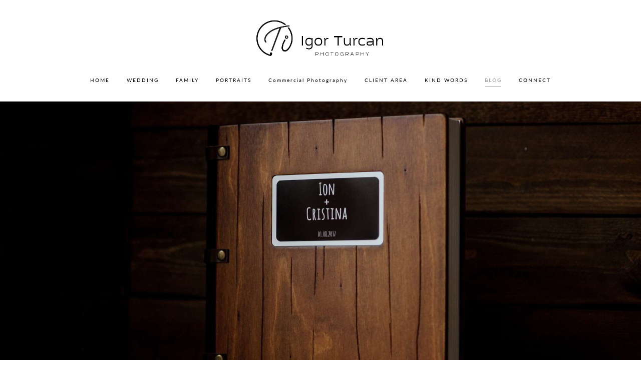

--- FILE ---
content_type: text/html; charset=UTF-8
request_url: https://igorturcan.com/blog/tag/Wedding
body_size: 12850
content:
<!-- Vigbo-cms //static-cdn4-2.vigbo.tech/u18765/39524/ oscar2 -->
<!DOCTYPE html>
<html lang="en">
<head>
    <script>var _createCookie=function(e,o,t){var i,n="";t&&((i=new Date).setTime(i.getTime()+864e5*t),n="; expires="+i.toGMTString()),document.cookie=e+"="+o+n+"; path=/"};function getCookie(e){e=document.cookie.match(new RegExp("(?:^|; )"+e.replace(/([\.$?*|{}\(\)\[\]\\\/\+^])/g,"\\$1")+"=([^;]*)"));return e?decodeURIComponent(e[1]):void 0}"bot"==getCookie("_gphw_mode")&&_createCookie("_gphw_mode","humen",0);</script>
    <meta charset="utf-8">
<title>BLOG – Igor Turcan Photography - Wedding</title>
<meta name="keywords" content="Fotograf, Fotografii, Photography, best wedding photos, natural wedding photos." />
<meta name="description" content="" />
<meta property="og:title" content="BLOG – Igor Turcan Photography" />
<meta property="og:url" content="https://igorturcan.com/blog" />
<meta property="og:type" content="website" />
<meta property="og:image" content="https://static-cdn4-2.vigbo.tech/u18765/39524/blog/3158681/slider/1000-5bbe5ec618e28acfcc0d5943abbfe761.JPG" />
<meta property="og:image" content="https://static-cdn4-2.vigbo.tech/u18765/39524/blog/3158681/3778769/preview/1000--b010e72977fd6ea15e365a6870343c35.jpg" />
<meta property="og:image" content="https://static-cdn4-2.vigbo.tech/u18765/39524/logo/u-81b9443ee41ce8bd201c4943ce91880c.png" />

<meta name="viewport" content="width=device-width, initial-scale=1">


	<link rel="shortcut icon" href="//static-cdn4-2.vigbo.tech/u18765/39524/favicon.ico" type="image/x-icon" />

<!-- Blog RSS -->
<link rel="alternate" type="application/rss+xml" href="https://igorturcan.com/blog/feed" />

<!-- Preset CSS -->
    <script>window.use_preset = false;</script>

<script>
    window.cdn_paths = {};
    window.cdn_paths.modules = '//cdn06-2.vigbo.tech/cms/kevin2/site/' + 'dev/scripts/site/';
    window.cdn_paths.site_scripts = '//cdn06-2.vigbo.tech/cms/kevin2/site/' + 'dev/scripts/';
</script>
    <link href="https://fonts.googleapis.com/css?family=Abel|Alegreya:400,400i,700,700i,800,800i,900,900i|Alex+Brush|Amatic+SC:400,700|Andika|Anonymous+Pro:400i,700i|Anton|Arimo:400,400i,700,700i|Arsenal:400,400i,700,700i|Asap:400,400i,500,500i,600,600i,700,700i|Bad+Script|Baumans|Bitter:100,100i,200,200i,300,300i,400i,500,500i,600,600i,700i,800,800i,900,900i|Brygada+1918:400,700,400i,700i|Cactus+Classical+Serif|Carlito:400,700,400i,700i|Chocolate+Classical+Sans|Comfortaa:300,400,500,600,700|Commissioner:100,200,300,400,500,600,700,800,900|Cormorant:300i,400i,500,500i,600,600i,700i|Cormorant+Garamond:300i,400i,500,500i,600,600i,700i|Cormorant+Infant:300i,400i,500,500i,600,600i,700i|Cousine:400,400i,700,700i|Crafty+Girls|Cuprum:400,400i,700,700i|Days+One|Dela+Gothic+One|Delius+Unicase:400,700|Didact+Gothic|Dosis|EB+Garamond:400i,500,500i,600,600i,700i,800,800i|Euphoria+Script|Exo|Exo+2:100,100i,200,200i,300i,400i,500,500i,600,600i,700i,800,800i,900,900i|Federo|Fira+Code:300,500,600|Fira+Sans:100,100i,200,200i,300i,400i,500,500i,600,600i,700i,800,800i,900,900i|Fira+Sans+Condensed:100,100i,200,200i,300i,400i,500,500i,600,600i,700i,800,800i,900,900i|Forum|Gentium+Book+Plus:400,700,400i,700i|Gentium+Plus:400,700,400i,700i|Geologica:100,200,300,400,500,600,700,800,900|Glegoo:400,700|Golos+Text:400,500,600,700,800,900|Gudea:400,400i,700|Handlee|IBM+Plex+Mono:100,100i,200,200i,300i,400i,500,500i,600,600i,700i|IBM+Plex+Sans:100,100i,200,200i,300i,400i,500,500i,600,600i,700i|IBM+Plex+Serif:100,100i,200,200i,300,300i,400,400i,500,500i,600,600i,700,700i|Inter:100,200,300,400,500,600,700,800,900|Inter+Tight:100,200,300,400,500,600,700,800,900,100i,200i,300i,400i,500i,600i,700i,800i,900i|Istok+Web:400,400i,700,700i|JetBrains+Mono:100,100i,200,200i,300,300i,400,400i,500,500i,600,600i,700,700i,800,800i|Jost:100,100i,200,200i,300,300i,400,400i,500,500i,600,600i,700,700i,800,800i,900,900i|Jura:400,300,500,600,700|Kelly+Slab|Kranky|Krona+One|Leckerli+One|Ledger|Liter|Lobster|Lora:400,400i,700,700i,500,500i,600,600i|Lunasima:400,700|Manrope:200,300,400,500,600,700,800|Marck+Script|Marko+One|Marmelad|Merienda+One|Merriweather:300i,400i,700i,900,900i|Moderustic:300,400,500,600,700,800|Montserrat:300i,400i,500,500i,600,600i,700i,800,800i,900,900i|Montserrat+Alternates:100,100i,200,200i,300,300i,400,400i,500,500i,600,600i,700,700i,800,800i,900,900i|Mulish:200,300,400,500,600,700,800,900,200i,300i,400i,500i,600i,700i,800i,900i|Neucha|Noticia+Text:400,400i,700,700i|Noto+Sans:400,400i,700,700i|Noto+Sans+Mono:100,200,300,400,500,600,700,800,900|Noto+Serif:400,400i,700,700i|Noto+Serif+Display:100,200,300,400,500,600,700,800,900,100i,200i,300i,400i,500i,600i,700i,800i,900i|Nova+Flat|Nova+Oval|Nova+Round|Nova+Slim|Nunito:400,200,200i,300,300i,400i,600,600i,700,700i,800,800i,900,900i|Old+Standard+TT:400i|Open+Sans:300i,400i,600,600i,700i,800,800i|Open+Sans+Condensed:300,300i,700|Oranienbaum|Original+Surfer|Oswald:200,500,600|Oxygen:300|Pacifico|Philosopher:400,400i,700,700i|Piazzolla:100,200,300,400,500,600,700,800,900,100i,200i,300i,400i,500i,600i,700i,800i,900i|Play:400,700|Playfair+Display:400,700,400i,500,500i,600,600i,700i,800,800i,900,900i|Playfair+Display+SC|Poiret+One|Press+Start+2P|Prosto+One|PT+Mono|PT+Sans:400i,700i|PT+Sans+Caption:400,700|PT+Sans+Narrow:400,700|PT+Serif:400i,700i|PT+Serif+Caption:400,400i|Quicksand|Raleway:100,100i,300i,400i,500,500i,600,600i,700i,800,800i,900,900i|Roboto:100,100i,300i,400i,500,500i,700i,900,900i|Roboto+Condensed:300i,400i,700i|Roboto+Mono:100,100i,200,200i,300,300i,400,400i,500,500i,600,600i,700,700i|Roboto+Slab:100,200,500,600,800,900|Rochester|Rokkitt:400,100,300,500,600,700,800,900|Rubik:300i,400i,500,500i,600,600i,700i,800,800i,900,900i|Ruslan+Display|Russo+One|Salsa|Satisfy|Scada:400,400i,700,700i|Snippet|Sofia|Source+Code+Pro:200,300,400,500,600,700,900|Source+Sans+Pro:200,300,400,600,700,900|Source+Serif+Pro:200,200i,300,300i,400,400i,600,600i,700,700i,900,900i|Spectral:200,200i,300,300i,400,400i,500,500i,600,600i,700,700i,800,800i|Stint+Ultra+Expanded|STIX+Two+Text:400,700,400i,700i|Syncopate|Tenor+Sans|Tinos:400,400i,700,700i|Trochut|Ubuntu:300i,400i,500,500i,700i|Ubuntu+Condensed|Ubuntu+Mono:400,400i,700,700i|Unbounded:200,300,400,500,600,700,800,900|Underdog|Unkempt:400,700|Voces|Wix+Madefor+Display:400,500,600,700,800|Wix+Madefor+Text:400,500,600,700,800,400i,500i,600i,700i,800i|Yeseva+One|Ysabeau:100,200,300,400,500,600,700,800,900,100i,200i,300i,400i,500i,600i,700i,800i,900i|Ysabeau+Infant:100,200,300,400,500,600,700,800,900,100i,200i,300i,400i,500i,600i,700i,800i,900i|Ysabeau+Office:100,200,300,400,500,600,700,800,900,100i,200i,300i,400i,500i,600i,700i,800i,900i|Ysabeau+SC:100,200,300,400,500,600,700,800,900|Zen+Old+Mincho&display=swap&subset=cyrillic" rel="stylesheet">
    <!-- Preconnect resource -->
    <link rel="preconnect" href="https://igorturcan.com/">
    <link rel="preconnect" href="//cdn06-2.vigbo.tech/cms/kevin2/site/">
    <link rel="preconnect" href="//shop-cdn06-2.vigbo.tech">

    <!-- Preload JS -->
    <link rel="preload" as="script" href="//cdn06-2.vigbo.tech/cms/kevin2/site/dev/scripts/vendor/jquery-3.3.1.min.js?ver=TMEOSz">
    <link rel="preload" as="script" href="//cdn06-2.vigbo.tech/cms/kevin2/site/prod/js/site.js?ver=TMEOSz">

    
    <!-- CORE CSS -->
    
    
    <!-- SITE CSS -->
    <link rel="preload" as="style" onload="this.onload=null;this.rel='stylesheet'" href="//cdn06-2.vigbo.tech/cms/kevin2/site/prod/css/build_cms_front.css?v=o4RpKw">
    <noscript>
        <link rel="stylesheet" type="text/css" href="//cdn06-2.vigbo.tech/cms/kevin2/site/prod/css/build_cms_front.css?v=o4RpKw">
    </noscript>

    
    
    <!-- LIFE CHANGED CSS -->
            <link rel="preload" as="style" onload="this.onload=null;this.rel='stylesheet'" href="https://igorturcan.com/css/custom.css?v=46.944">
        <noscript>
            <link rel="stylesheet" type="text/css" href="https://igorturcan.com/css/custom.css?v=46.944">
        </noscript>
    
    
                
    
    
    <!-- Facebook Pixel Code -->
<script>
  !function(f,b,e,v,n,t,s)
  {if(f.fbq)return;n=f.fbq=function(){n.callMethod?
  n.callMethod.apply(n,arguments):n.queue.push(arguments)};
  if(!f._fbq)f._fbq=n;n.push=n;n.loaded=!0;n.version='2.0';
  n.queue=[];t=b.createElement(e);t.async=!0;
  t.src=v;s=b.getElementsByTagName(e)[0];
  s.parentNode.insertBefore(t,s)}(window, document,'script',
  'https://connect.facebook.net/en_US/fbevents.js');
  fbq('init', '358014351433853');
  fbq('track', 'PageView');
</script>
<noscript><img height="1" width="1" style="display:none"
  src="https://www.facebook.com/tr?id=358014351433853&ev=PageView&noscript=1"
/></noscript>
<!-- End Facebook Pixel Code -->

<meta name="google-site-verification" content="FJEzNF6OFpR1nu4orS7YtbToAMSLiMXS7YHCDNpjwJY" />


<!-- Google Tag Manager -->
<script>(function(w,d,s,l,i){w[l]=w[l]||[];w[l].push({'gtm.start':
new Date().getTime(),event:'gtm.js'});var f=d.getElementsByTagName(s)[0],
j=d.createElement(s),dl=l!='dataLayer'?'&l='+l:'';j.async=true;j.src=
'https://www.googletagmanager.com/gtm.js?id='+i+dl;f.parentNode.insertBefore(j,f);
})(window,document,'script','dataLayer','GTM-NFN2ST8');</script>
<!-- End Google Tag Manager -->
    <style>
    .adaptive-desktop .custom__content--max-width,
    .adaptive-desktop .md-infoline__wrap {
        max-width: 1200px;
    }
</style>
    <script src="//cdn06-2.vigbo.tech/cms/kevin2/site/dev/scripts/vendor/jquery-3.3.1.min.js?ver=TMEOSz"></script>

    </head>


	



    <body data-template="oscar2" class="f__preset-box f__site f__2 loading locale_en oscar2 mod--search-disable mod--img-logo mod--header-static mod--menu-action-on-scroll mod--menu-effect-from-top mod--menu-align-content mod--infoline-cross-enable protect-images desktop mod--top-slider mod--slider-type-blog adaptive-desktop mod--horizontal-menu mod--infoline-disable bot-version js--loading-cascade mod--font-none-preset layout-logo-top--icons-left-n-right   " data-preview="">

            
    
        <div class="l-wrap js-wrap">

    <header class="l-header l-header-main js-header-main layout-logo-top--icons-left-n-right  ">
    <div class="l-header__wrapper custom__header-decorate-line custom__menu-bg-rgba mod--menubg-nochange custom__header-padding-y mod--show-menu-after-logo-load mod--effect-move-from-top">
        <div class="l-header__cont custom__content--max-width">
            <div class="l-header__row">
                <div class="l-header__col0 l-header__col l-header__mobile--box"><!-- mobile menu -->
                    <!-- basket icon for mobile -->
                                    </div>

                <div class="l-header__col1 l-header__col l-header__logo--box">
                    <div class="l-header__logo--cont">
                        <div class="l-header__row">
                            <div class="l-header__top-line--box">

                                <div class="l-header__col l-header__col-icon mod--left">
                                    <!-- only SEARCH icon -->
                                                                    </div>

                                <div class="l-header__col l-header__logo-col">
                                    <div id='logoWrap' class='logo__wrap' data-lt="" >
                                        
<div class="logo logo-image">
	<a href="https://igorturcan.com/">
		

			
			<img src="[data-uri]"
				 data-src="//static-cdn4-2.vigbo.tech/u18765/39524/logo/u-81b9443ee41ce8bd201c4943ce91880c.png?v=46.944"
				 alt="Igor Turcan Photography"
				 title="Igor Turcan Photography"
				 class="copy-protect mod--has-logo2x mod--has-logo1x "
				 						data-src2x="//static-cdn4-2.vigbo.tech/u18765/39524/logo/u-81b9443ee41ce8bd201c4943ce91880c@2x.png?v=46.944"
						data-width2x="500"
				 			/>
			</a>

</div>
                                    </div>
                                </div>

                                <div class="l-header__col l-header__col-icon mod--right">
                                    <!-- only BASKET icon -->
                                                                    </div>

                            </div>
                        </div>

                    </div>
                </div>

                <div class="l-header__col2 l-header__col l-header__menu--box">
                    <nav class='md-menu clearfix' data-menu-type="origin">
                        			<ul class="menu md-menu__main js--menu__main is--level1  mod--menu_underline		 mod--menu_left"><li  id="3566372" data-id="3566372" class="md-menu__li-l1 menu-item js--menu__li-l1 "><a class="md-menu__href-l1 is--link-level1 f__menu height1 " href="https://igorturcan.com/"  >HOME</a></li><li  id="3159935" data-id="3159935" class="md-menu__li-l1 menu-item js--menu__li-l1 "><a class="md-menu__href-l1 is--link-level1 f__menu height1 " href="https://igorturcan.com/wedding"  >WEDDING</a></li><li  id="3159941" data-id="3159941" class="md-menu__li-l1 menu-item js--menu__li-l1 "><a class="md-menu__href-l1 is--link-level1 f__menu height1 " href="https://igorturcan.com/family"  >FAMILY</a></li><li  id="3160916" data-id="3160916" class="md-menu__li-l1 menu-item js--menu__li-l1  with-sub"><a class="md-menu__href-l1 js--menu-mobile-sildetoggle is--link-level1 f__menu  height1 " href="https://igorturcan.com/woman-portraits"  >PORTRAITS</a><div class="md-menu__wrap-l2 js--menu-submenu" id="sub-3160916" data-parent-id="3160916"><ul class="mod--submenu-center js--menu-submenu__ul mod--custom-scrollbar__not-mac"><li class="md-menu__li-l2 "><a class="md-menu__href-l2 f__sub-menu" href="https://igorturcan.com/woman-portraits"  >Woman Portrait's</a></li></ul></div></li><li  id="5770226" data-id="5770226" class="md-menu__li-l1 menu-item js--menu__li-l1 "><a class="md-menu__href-l1 is--link-level1 f__menu height1 " href="https://igorturcan.com/commercial-photography"  >Commercial Photography</a></li><li  id="3516695" data-id="3516695" class="md-menu__li-l1 menu-item js--menu__li-l1 "><a class="md-menu__href-l1 is--link-level1 f__menu height1 " href="https://client.igorturcan.com" rel="ext noopener noreferrer" >CLIENT AREA</a></li><li  id="3939461" data-id="3939461" class="md-menu__li-l1 menu-item js--menu__li-l1 "><a class="md-menu__href-l1 is--link-level1 f__menu height1 " href="https://igorturcan.com/kind-wordsII"  >KIND WORDS</a></li><li  id="3158681" data-id="3158681" class="md-menu__li-l1 menu-item js--menu__li-l1  active"><a class="md-menu__href-l1 is--link-level1 f__menu height1 " href="https://igorturcan.com/blog"  >BLOG</a></li><li  id="3158687" data-id="3158687" class="md-menu__li-l1 menu-item js--menu__li-l1 "><a class="md-menu__href-l1 is--link-level1 f__menu height1 " href="https://igorturcan.com/connect"  >CONNECT</a></li></ul><div class="md-menu-mobile__socials social-icons"><div class="social-icons-wrapper"></div></div>                    </nav>
                </div>


                <div class="l-header__col3 l-header__col l-header__ham--box" data-count-pages="9">
    <div class="md-menu__hamburger js-mob-menu-open">
        <svg height="20px" xmlns="http://www.w3.org/2000/svg" viewBox="0 0 18 17.5"><line class="hamburger-svg-style" y1="1" x2="18" y2="1"/><line class="hamburger-svg-style" y1="7" x2="18" y2="7"/><line class="hamburger-svg-style" y1="13" x2="18" y2="13"/></svg>
    </div>
</div>
            </div>
        </div>
    </div>
</header>




        <!-- Mobile menu -->
        <!-- mobile menu -->
<div  data-menu-type="mobile" data-custom-scroll data-set-top="stay-in-window" class="custom__header-decorate-line mod--custom-scroll-hidden mod--custom-scroll-resize md-menu--mobile js--menu--mobile mod--set-top--stop-mobile">
    <div class="md-menu--mobile__cont js--menu-mobile__cont">
        
        			<ul class="menu md-menu__main js--menu__main is--level1  mod--menu_underline		 mod--menu_left"><li  id="3566372" data-id="3566372" class="md-menu__li-l1 menu-item js--menu__li-l1 "><a class="md-menu__href-l1 is--link-level1 f__menu height1 " href="https://igorturcan.com/"  >HOME</a></li><li  id="3159935" data-id="3159935" class="md-menu__li-l1 menu-item js--menu__li-l1 "><a class="md-menu__href-l1 is--link-level1 f__menu height1 " href="https://igorturcan.com/wedding"  >WEDDING</a></li><li  id="3159941" data-id="3159941" class="md-menu__li-l1 menu-item js--menu__li-l1 "><a class="md-menu__href-l1 is--link-level1 f__menu height1 " href="https://igorturcan.com/family"  >FAMILY</a></li><li  id="3160916" data-id="3160916" class="md-menu__li-l1 menu-item js--menu__li-l1  with-sub"><a class="md-menu__href-l1 js--menu-mobile-sildetoggle is--link-level1 f__menu  height1 " href="https://igorturcan.com/woman-portraits"  >PORTRAITS</a><div class="md-menu__wrap-l2 js--menu-submenu" id="sub-3160916" data-parent-id="3160916"><ul class="mod--submenu-center js--menu-submenu__ul mod--custom-scrollbar__not-mac"><li class="md-menu__li-l2 "><a class="md-menu__href-l2 f__sub-menu" href="https://igorturcan.com/woman-portraits"  >Woman Portrait's</a></li></ul></div></li><li  id="5770226" data-id="5770226" class="md-menu__li-l1 menu-item js--menu__li-l1 "><a class="md-menu__href-l1 is--link-level1 f__menu height1 " href="https://igorturcan.com/commercial-photography"  >Commercial Photography</a></li><li  id="3516695" data-id="3516695" class="md-menu__li-l1 menu-item js--menu__li-l1 "><a class="md-menu__href-l1 is--link-level1 f__menu height1 " href="https://client.igorturcan.com" rel="ext noopener noreferrer" >CLIENT AREA</a></li><li  id="3939461" data-id="3939461" class="md-menu__li-l1 menu-item js--menu__li-l1 "><a class="md-menu__href-l1 is--link-level1 f__menu height1 " href="https://igorturcan.com/kind-wordsII"  >KIND WORDS</a></li><li  id="3158681" data-id="3158681" class="md-menu__li-l1 menu-item js--menu__li-l1  active"><a class="md-menu__href-l1 is--link-level1 f__menu height1 " href="https://igorturcan.com/blog"  >BLOG</a></li><li  id="3158687" data-id="3158687" class="md-menu__li-l1 menu-item js--menu__li-l1 "><a class="md-menu__href-l1 is--link-level1 f__menu height1 " href="https://igorturcan.com/connect"  >CONNECT</a></li></ul><div class="md-menu-mobile__socials social-icons"><div class="social-icons-wrapper"></div></div>
        <span class="js-close-mobile-menu close-mobile-menu">
        <!--<svg width="20px" height="20px"  xmlns="http://www.w3.org/2000/svg" viewBox="0 0 14.39 17.5"><line class="close-menu-burger" x1="0.53" y1="2.04" x2="13.86" y2="15.37"/><line class="close-menu-burger" x1="0.53" y1="15.37" x2="13.86" y2="2.04"/></svg>-->
            <svg xmlns="http://www.w3.org/2000/svg" width="18" height="18" viewBox="0 0 18 18"><path class="close-menu-burger" fill="none" fill-rule="evenodd" stroke="#fff" stroke-linecap="round" stroke-linejoin="round" stroke-width="1.5" d="M9 9.5l8-8-8 8-8-8 8 8zm0 0l8 8-8-8-8 8 8-8z"/></svg>
        </span>
    </div>
</div>

        <!-- Blog Slider -->
                        
    <link rel="stylesheet" type="text/css" href="//cdn06-2.vigbo.tech/cms/kevin2/site/prod/css/blog-slider/build_blog-slider.css?ver=o4RpKw"/>
    <link rel="stylesheet" type="text/css" href="//cdn06-2.vigbo.tech/cms/kevin2/site/prod/css/blog-slider/build_blog-slider-1.css?ver=o4RpKw"/>
    <div class="blog-slider-wrapper">
     <div id='blog_sliderWrp' class="md-top-slider  with-bottom-padding">
        <style>
        #blog_sliderWrp:not(.bsl_mobile) .bsl_1 .bsl_bgOverlay,
    #blog_sliderWrp .bsl_1.bsl_mob_1 .bsl_bgOverlay {
        background-color: var(--DE-blog__blog-slider--bg-color);
    }
        .mod--font-none-preset #blog_sliderWrp .bsl_content h2 {
        font-family: var(--DE-blog__blog-slider--title-font);
         font-size: var(--DE-blog__blog-slider--title-size);     }

        .mod--font-none-preset #blog_sliderWrp .bsl_content p {
        font-family: var(--DE-blog__blog-slider--text-font) ;
        font-size: var(--DE-blog__blog-slider--text-size);
    }
    
    #blog_sliderWrp .bsl_control.bsl_dots a {
        background-color: var(--DE-blog__blog-slider--pagination-color);
    }
    #blog_sliderWrp .bsl_control.bsl_dots a:hover,
    #blog_sliderWrp .bsl_control.bsl_dots a.active {
        background-color: var(--DE-blog__blog-slider--pagination-color-hover);
    }
    
    </style>

<div id='bsl_container' class='bsl_1 text-center bsl_mob bsl_mob_' data-add-class='text-center' data-type='1' data-height='100' data-width='2600' data-autoslide='0' data-pause='2000' data-mode='fade'>

<div class='bsl_slide' data-path='//static-cdn4-2.vigbo.tech/u18765/39524/blog/3158681/slider/' data-file='5bbe5ec618e28acfcc0d5943abbfe761.JPG' data-sizes='{"500":{"w":"500","h":"273"},"1000":{"w":"1000","h":"546"},"2000":{"w":"2000","h":"1093"},"2560":{"w":"2560","h":"1398"}}'>
        <div class='bsl_bgOverlay'></div>
        <div class='spinnerWrap'><div class='spinner'></div></div>
</div>

<div class='bsl_slide with-link' data-path='//static-cdn4-2.vigbo.tech/u18765/39524/blog/3158681/slider/' data-file='1cff41d1dbece28eff0b160a58557eba.JPG' data-sizes='{"500":{"w":"500","h":"238"},"1000":{"w":"1000","h":"476"},"2000":{"w":"2000","h":"952"},"2560":{"w":"2560","h":"1219"}}'>
        <a href="/blog/tallinn" class="hide" ></a>
        <div class='bsl_bgOverlay'></div>
        <div class='spinnerWrap'><div class='spinner'></div></div>
</div>

<div class='bsl_slide with-link' data-path='//static-cdn4-2.vigbo.tech/u18765/39524/blog/3158681/slider/' data-file='bbcf37019bfdf8b6c25225ec29d8232e.JPG' data-sizes='{"300":{"w":"300","h":"156"},"500":{"w":"500","h":"261"},"1000":{"w":"1000","h":"521"},"1500":{"w":"1500","h":"782"},"2000":{"w":"2000","h":"1043"},"2560":{"w":"2560","h":"1335"}}'>
        <a href="/blog/londra" class="hide" ></a>
        <div class='bsl_bgOverlay'></div>
        <div class='spinnerWrap'><div class='spinner'></div></div>
</div>

<div class='bsl_slide with-link' data-path='//static-cdn4-2.vigbo.tech/u18765/39524/blog/3158681/slider/' data-file='763b1843292c6f3df0be19600db9ceb6.jpg' data-sizes='{"300":{"w":"300","h":"169"},"500":{"w":"500","h":"281"},"1000":{"w":"1000","h":"563"},"1500":{"w":"1500","h":"844"},"2000":{"w":"1800","h":"1013"},"2560":{"w":"1800","h":"1013"}}'>
        <a href="/blog/6-sfaturi" class="hide" ></a>
        <div class='bsl_bgOverlay'></div>
        <div class='spinnerWrap'><div class='spinner'></div></div>
</div>

<div class='bsl_slide with-link' data-path='//static-cdn4-2.vigbo.tech/u18765/39524/blog/3158681/slider/' data-file='8a6d4ac1923cf8356b27c64eb06bc154.JPG' data-sizes='{"300":{"w":"300","h":"139"},"500":{"w":"500","h":"232"},"1000":{"w":"1000","h":"464"},"1500":{"w":"1500","h":"696"},"2000":{"w":"2000","h":"928"},"2560":{"w":"2560","h":"1188"}}'>
        <a href="/blog/lacul-bicaz" class="hide" ></a>
        <div class='bsl_bgOverlay'></div>
        <div class='spinnerWrap'><div class='spinner'></div></div>
</div>
</div>
                <!--controls -->
        <div id='bsl_controls' class="_t1">
                        <!-- arrows -->
            <style>
            #bsl_controls a.bsl_arrow svg path {
            stroke: var(--DE-blog__blog-slider--arrow-color);
            fill: none;
        }
        .desktop #bsl_controls a.bsl_arrow:hover svg path {
            stroke: var(--DE-blog__blog-slider--arrow-color-hover);
            fill: none;
        }
    
    #blog_sliderWrp #bsl_spanner > span {
        background-color: rgba(255,255,255,0);
    }
</style>

<a href='#' class='bsl_control bsl_arrow bsl_prev ' data-dir='prev'>
<svg version="1.1" id="tg_prev_svg" xmlns="http://www.w3.org/2000/svg" xmlns:xlink="http://www.w3.org/1999/xlink" x="0px" y="0px" width="8px" height="13px" viewBox="0 0 8 13" enable-background="new 0 0 8 13" xml:space="preserve">
    <path  fill="none" d="M6.133,13L8,11.008L3.765,6.499L8,1.99L6.133,0L0,6.499L6.133,13L6.133,13z"></path>
</svg>
</a>

<a href='#' class='bsl_control bsl_arrow bsl_next ' data-dir='next'>
<svg version="1.1" id="tg_next_svg" xmlns="http://www.w3.org/2000/svg" xmlns:xlink="http://www.w3.org/1999/xlink" x="0px" y="0px" width="8px" height="13px" viewBox="0 0 8 13" enable-background="new 0 0 8 13" xml:space="preserve">
    <path d="M1.867,0L0,1.992l4.235,4.509L0,11.01L1.867,13L8,6.501L1.867,0L1.867,0z"></path>
</svg>
</a>
            <!-- enarrows  -->
                                        <!-- dots -->
                <div class='bsl_control bsl_dots '></div>
                <!-- enddots -->
                    <!-- end controls -->
        </div>
            </div>
</div>
        <script type='text/javascript'>
        var n = parseInt(100/100*window.innerHeight)+'px';
        document.getElementById('blog_sliderWrp').style.height = n;
        document.getElementById('bsl_container').style.height = n;
        if (document.getElementById('bsl_shaft'))
            document.getElementById('bsl_shaft').style.height = n;


    </script>
                
        <!-- CONTENT -->
        <div class="l-content l-content--main  desktop mod--blog-with-slider">
            <section id="blog" class="l-content--box blog blog-page mod--blog-main-page mod--blog-page-with-sidebar mod--blog-article-with-sidebar mod--blog-type-view-preview" data-structure="blog-dispatcher" data-blog-type="preview" data-blog-preview-layout="1">
    <div class=" container">
        <!-- Desktop/Mobile Blog -->
        
            
<style>
    .adaptive-desktop .mod--blog-main-page > .container {
        max-width: 900px;
    }
    .adaptive-desktop .blog-sidebar-box {
        width: 200px;
        min-width: 200px;
    }
</style>

<link rel="stylesheet" type="text/css" href='//cdn06-2.vigbo.tech/cms/kevin2/site/prod/css/feeds/build_feed-1.css?ver=o4RpKw'/>

<div class="blog-content sidebar-position-none   blog-layout-1 blog-type-preview"  data-backbone-view="blog-feed">
    

    <div class="blog-content-box mod--sidebar-none">
        <script>window.widgetPostMapScroll = true;</script>
         <div class="items">

        <script> var container = '#iso_grid'; var context = '.blog_grid_item', isClassic = false; </script>
<div id='iso_grid' class="feedWrap fluid-grid blog_grid js--fluid-grid-blog-view-1"
     data-wideswitch='768' data-isoswitch='768' data-midswitch='481' data-column-indent="139"
     data-columnmaxwidth="5" data-col="2" data-sepcolor='#7b7b7b'>
	    
        <div class='blog_grid_item js-grid__item' data-width="1680" data-height="1680">

            <div class="blog_grid_text js-grid__text">
                <div class="blog-item__arrow">
                    <svg xmlns="http://www.w3.org/2000/svg" width="9" height="16" viewBox="0 0 9 16"><path fill-rule="evenodd" d="M0,8L0.709,8.693h0L8.274,16l0.714-.693L1.425,8,8.988,0.688,8.274,0,0.71,7.309h0Z"/></svg>
                </div>
                                    <span class='bgi_date f__b_date-blog f__3'>
                        16/04/2018                    </span>
                
                <!-- Здесь был выбор пресета
                                -->

                <a href="https://igorturcan.com/blog/wedding-bouquet">
                    <h2 class="blog-grid__title f__h2 f__mt-0 f__mb-0 ">Wedding Bouquet</h2>
                </a>
            </div>
            <a style="opacity: 1" href='https://igorturcan.com/blog/wedding-bouquet'>
                <div class='bgi_imageWrap'>
                                            <img class="copy-protect" data-file='crop--35d5681338a6058cf831547586419146.jpg?v=2' data-path='//static-cdn4-2.vigbo.tech/u18765/39524/blog/3158681/2811239/preview/' data-sizes='{"500":{"w":"500","h":"500"},"1000":{"w":"1000","h":"1000"},"2000":{"w":"1680","h":"1680"}}'/>
                                    </div>
            </a>
            <div class="blog_grid_text js-grid__text">
                <div class="bgi_textWrap f__2">
                                    </div>
                <div class='bgi_fields readMore'><a class="f__3" href='https://igorturcan.com/blog/wedding-bouquet'>Read more</a></div>
                <div class='bgi_fields bgi_actions'>
                    <div class="bgi_actions__socials">
<span class="bgi_action_hold bgi_like_wrap">
	<a href="#" class="like unchecked de--main__text-default-color" data-id="2811239"
		data-state="unchecked">
		<svg xmlns="http://www.w3.org/2000/svg" width="18" height="16" viewBox="0 0 18 16">
			<g fill="none" fill-rule="evenodd" stroke-linecap="round" stroke-linejoin="round">
				<g stroke="currentColor" stroke-width="1.5">
					<g>
						<g>
							<path
								d="M8 14c-.228 0-.447-.081-.619-.229-.646-.555-1.27-1.078-1.819-1.539l-.003-.002c-1.612-1.351-3.004-2.518-3.972-3.667C.504 7.278 0 6.06 0 4.729 0 3.436.45 2.243 1.27 1.37 2.097.487 3.233 0 4.47 0c.923 0 1.77.287 2.514.853.375.286.716.636 1.016 1.044.3-.408.64-.758 1.016-1.044C9.761.287 10.606 0 11.53 0c1.236 0 2.373.487 3.2 1.37.82.873 1.27 2.066 1.27 3.36 0 1.33-.504 2.548-1.587 3.833-.968 1.15-2.36 2.316-3.972 3.667-.55.461-1.175.984-1.823 1.542-.17.147-.39.228-.618.228"
								transform="translate(-656 -1185) translate(657 1185) translate(0 1)" />
						</g>
					</g>
				</g>
			</g>
		</svg>
		<span class="like-counter de--main__font-family f__h4">
			4		</span>
	</a>
</span>
<span class='bgi_action_hold tt bgi_toolTip_wrap'>
    <div class='bgi_triggerTip de--main__text-default-color'>
        <svg xmlns="http://www.w3.org/2000/svg" width="13" height="15" viewBox="0 0 13 15">
            <g fill="none" fill-rule="evenodd">
                <g stroke="currentColor" stroke-width="1.5">
                    <g>
                        <g transform="translate(-622 -584) translate(539 581) translate(83 3)">
                            <path d="M4.001 6.562L9.018 3.426" />
                            <path d="M3.947 11.685L9.195 8.404" transform="matrix(1 0 0 -1 0 20.089)" />
                            <circle cx="2.5" cy="7.5" r="1.75" />
                            <circle cx="10.5" cy="2.5" r="1.75" />
                            <circle cx="10.5" cy="12.5" r="1.75" />
                        </g>
                    </g>
                </g>
            </g>
        </svg>
    </div>
    <div class='bgi_toolTip de--main__bg-color f__h4'>
                <a href="http://www.facebook.com/sharer/sharer.php?u=https%3A%2F%2Figorturcan.com%2Fblog%2Fwedding-bouquet&t=Wedding+Bouquet"
            class="de--main__text-default-color de--main__font-family" target="_blank" rel="noopener noreferrer">facebook</a>
                            </div>
</span>
</div>
                    <span class='bgi_tag f__b_tag f__3'><a href="/blog/tag/Wedding">Wedding&nbsp;</a></span>
                </div>
            </div>
        </div>
    
        <div class='blog_grid_item js-grid__item' data-width="1568" data-height="1046">

            <div class="blog_grid_text js-grid__text">
                <div class="blog-item__arrow">
                    <svg xmlns="http://www.w3.org/2000/svg" width="9" height="16" viewBox="0 0 9 16"><path fill-rule="evenodd" d="M0,8L0.709,8.693h0L8.274,16l0.714-.693L1.425,8,8.988,0.688,8.274,0,0.71,7.309h0Z"/></svg>
                </div>
                                    <span class='bgi_date f__b_date-blog f__3'>
                        25/01/2018                    </span>
                
                <!-- Здесь был выбор пресета
                                -->

                <a href="https://igorturcan.com/blog/Albums">
                    <h2 class="blog-grid__title f__h2 f__mt-0 f__mb-0 ">Albums</h2>
                </a>
            </div>
            <a style="opacity: 1" href='https://igorturcan.com/blog/Albums'>
                <div class='bgi_imageWrap'>
                                            <img class="copy-protect" data-file='crop--b3df1863b10741b0ec83b34913e83b80.JPG?v=4' data-path='//static-cdn4-2.vigbo.tech/u18765/39524/blog/3158681/2255462/preview/' data-sizes='{"500":{"w":"500","h":"334"},"1000":{"w":"1000","h":"667"},"2000":{"w":"1568","h":"1046"}}'/>
                                    </div>
            </a>
            <div class="blog_grid_text js-grid__text">
                <div class="bgi_textWrap f__2">
                                    </div>
                <div class='bgi_fields readMore'><a class="f__3" href='https://igorturcan.com/blog/Albums'>Read more</a></div>
                <div class='bgi_fields bgi_actions'>
                    <div class="bgi_actions__socials">
<span class="bgi_action_hold bgi_like_wrap">
	<a href="#" class="like unchecked de--main__text-default-color" data-id="2255462"
		data-state="unchecked">
		<svg xmlns="http://www.w3.org/2000/svg" width="18" height="16" viewBox="0 0 18 16">
			<g fill="none" fill-rule="evenodd" stroke-linecap="round" stroke-linejoin="round">
				<g stroke="currentColor" stroke-width="1.5">
					<g>
						<g>
							<path
								d="M8 14c-.228 0-.447-.081-.619-.229-.646-.555-1.27-1.078-1.819-1.539l-.003-.002c-1.612-1.351-3.004-2.518-3.972-3.667C.504 7.278 0 6.06 0 4.729 0 3.436.45 2.243 1.27 1.37 2.097.487 3.233 0 4.47 0c.923 0 1.77.287 2.514.853.375.286.716.636 1.016 1.044.3-.408.64-.758 1.016-1.044C9.761.287 10.606 0 11.53 0c1.236 0 2.373.487 3.2 1.37.82.873 1.27 2.066 1.27 3.36 0 1.33-.504 2.548-1.587 3.833-.968 1.15-2.36 2.316-3.972 3.667-.55.461-1.175.984-1.823 1.542-.17.147-.39.228-.618.228"
								transform="translate(-656 -1185) translate(657 1185) translate(0 1)" />
						</g>
					</g>
				</g>
			</g>
		</svg>
		<span class="like-counter de--main__font-family f__h4">
			3		</span>
	</a>
</span>
<span class='bgi_action_hold tt bgi_toolTip_wrap'>
    <div class='bgi_triggerTip de--main__text-default-color'>
        <svg xmlns="http://www.w3.org/2000/svg" width="13" height="15" viewBox="0 0 13 15">
            <g fill="none" fill-rule="evenodd">
                <g stroke="currentColor" stroke-width="1.5">
                    <g>
                        <g transform="translate(-622 -584) translate(539 581) translate(83 3)">
                            <path d="M4.001 6.562L9.018 3.426" />
                            <path d="M3.947 11.685L9.195 8.404" transform="matrix(1 0 0 -1 0 20.089)" />
                            <circle cx="2.5" cy="7.5" r="1.75" />
                            <circle cx="10.5" cy="2.5" r="1.75" />
                            <circle cx="10.5" cy="12.5" r="1.75" />
                        </g>
                    </g>
                </g>
            </g>
        </svg>
    </div>
    <div class='bgi_toolTip de--main__bg-color f__h4'>
                <a href="http://www.facebook.com/sharer/sharer.php?u=https%3A%2F%2Figorturcan.com%2Fblog%2FAlbums&t=Albums"
            class="de--main__text-default-color de--main__font-family" target="_blank" rel="noopener noreferrer">facebook</a>
                            </div>
</span>
</div>
                    <span class='bgi_tag f__b_tag f__3'><a href="/blog/tag/Wedding">Wedding&nbsp;</a></span>
                </div>
            </div>
        </div>
    
        <div class='blog_grid_item js-grid__item' data-width="1861" data-height="1862">

            <div class="blog_grid_text js-grid__text">
                <div class="blog-item__arrow">
                    <svg xmlns="http://www.w3.org/2000/svg" width="9" height="16" viewBox="0 0 9 16"><path fill-rule="evenodd" d="M0,8L0.709,8.693h0L8.274,16l0.714-.693L1.425,8,8.988,0.688,8.274,0,0.71,7.309h0Z"/></svg>
                </div>
                                    <span class='bgi_date f__b_date-blog f__3'>
                        23/03/2016                    </span>
                
                <!-- Здесь был выбор пресета
                                -->

                <a href="https://igorturcan.com/blog/6-sfaturi">
                    <h2 class="blog-grid__title f__h2 f__mt-0 f__mb-0 ">6 Sfaturi în relația Miri-Fotograf!</h2>
                </a>
            </div>
            <a style="opacity: 1" href='https://igorturcan.com/blog/6-sfaturi'>
                <div class='bgi_imageWrap'>
                                            <img class="copy-protect" data-file='crop--867630c7a16614cdf1c516e1777b1ba2.JPG?v=3' data-path='//static-cdn4-2.vigbo.tech/u18765/39524/blog/3158681/1338734/preview/' data-sizes='{"300":{"w":"300","h":"300"},"500":{"w":"500","h":"500"},"1000":{"w":"1000","h":"1001"},"1500":{"w":"1500","h":"1501"},"2000":{"w":"1861","h":"1862"}}'/>
                                    </div>
            </a>
            <div class="blog_grid_text js-grid__text">
                <div class="bgi_textWrap f__2">
                    Aici găsești 6 sfaturi &icirc;n relația miri-fotograf.                </div>
                <div class='bgi_fields readMore'><a class="f__3" href='https://igorturcan.com/blog/6-sfaturi'>Read more</a></div>
                <div class='bgi_fields bgi_actions'>
                    <div class="bgi_actions__socials">
<span class="bgi_action_hold bgi_like_wrap">
	<a href="#" class="like unchecked de--main__text-default-color" data-id="1338734"
		data-state="unchecked">
		<svg xmlns="http://www.w3.org/2000/svg" width="18" height="16" viewBox="0 0 18 16">
			<g fill="none" fill-rule="evenodd" stroke-linecap="round" stroke-linejoin="round">
				<g stroke="currentColor" stroke-width="1.5">
					<g>
						<g>
							<path
								d="M8 14c-.228 0-.447-.081-.619-.229-.646-.555-1.27-1.078-1.819-1.539l-.003-.002c-1.612-1.351-3.004-2.518-3.972-3.667C.504 7.278 0 6.06 0 4.729 0 3.436.45 2.243 1.27 1.37 2.097.487 3.233 0 4.47 0c.923 0 1.77.287 2.514.853.375.286.716.636 1.016 1.044.3-.408.64-.758 1.016-1.044C9.761.287 10.606 0 11.53 0c1.236 0 2.373.487 3.2 1.37.82.873 1.27 2.066 1.27 3.36 0 1.33-.504 2.548-1.587 3.833-.968 1.15-2.36 2.316-3.972 3.667-.55.461-1.175.984-1.823 1.542-.17.147-.39.228-.618.228"
								transform="translate(-656 -1185) translate(657 1185) translate(0 1)" />
						</g>
					</g>
				</g>
			</g>
		</svg>
		<span class="like-counter de--main__font-family f__h4">
			4		</span>
	</a>
</span>
<span class='bgi_action_hold tt bgi_toolTip_wrap'>
    <div class='bgi_triggerTip de--main__text-default-color'>
        <svg xmlns="http://www.w3.org/2000/svg" width="13" height="15" viewBox="0 0 13 15">
            <g fill="none" fill-rule="evenodd">
                <g stroke="currentColor" stroke-width="1.5">
                    <g>
                        <g transform="translate(-622 -584) translate(539 581) translate(83 3)">
                            <path d="M4.001 6.562L9.018 3.426" />
                            <path d="M3.947 11.685L9.195 8.404" transform="matrix(1 0 0 -1 0 20.089)" />
                            <circle cx="2.5" cy="7.5" r="1.75" />
                            <circle cx="10.5" cy="2.5" r="1.75" />
                            <circle cx="10.5" cy="12.5" r="1.75" />
                        </g>
                    </g>
                </g>
            </g>
        </svg>
    </div>
    <div class='bgi_toolTip de--main__bg-color f__h4'>
                <a href="http://www.facebook.com/sharer/sharer.php?u=https%3A%2F%2Figorturcan.com%2Fblog%2F6-sfaturi&t=6+Sfaturi+%C3%AEn+rela%C8%9Bia+Miri-Fotograf%21"
            class="de--main__text-default-color de--main__font-family" target="_blank" rel="noopener noreferrer">facebook</a>
                            </div>
</span>
</div>
                    <span class='bgi_tag f__b_tag f__3'><a href="/blog/tag/Wedding">Wedding&nbsp;</a></span>
                </div>
            </div>
        </div>
        <div id='liner'></div>
</div>




<script id="feed-options-1338734" type="text/json" class="feed-options">
{"moduleName":"feed_1","likeSelector":"a.like","sid":"3158681"}</script>


<div class='mobile-show'>
</div><div class='clearfix mobile-hide' id='blog-nav-position'></div>
<script>
var count = 1,
    href = "/blog/tag/Wedding/page/",
    page = 3, isArrow = true, scrollTop = 0;

var blog_frontend_default_layouts_default = 1;
</script>

</div>

    </div>
    <div id='ajax-loading'></div><div class='mobile-hide'>
</div>    <div class="clearfix"><!-- --></div>
</div>

<div class="blog-loading">
    <span class="spinner"></span>
</div>
<script type="text/json" id="blog-options">
    {"sid":"3158681","design":{"blog-width":"900","sidebar":"none","sidebar-width":"200","feed-layout":"default","title-layout":"view1","display-facebook":"y","display-vk":"n","display-gplus":"n","display-tumblr":"n","display-pinterest":"y","page-width":null,"type-view-posts":"preview","type-preview-layout":"1","type-preview-3-layout":"covered","paging-type":"paging-ajax","title-layout-post":"view5","sidebar-note":"none","size-preview-4":"4"}}</script>

<script type="text/json" id="post-form-error-messages">
    {"required":"Required field","mailerror":"Enter a valid email","msgInvalidFileExtension":"Invalid file format \"{name}\", please upload a file in \"{extensions}\" format","msgSizeTooLarge":"File \"{name}\" ({size} KB) is too large, the maximum file size is {maxSize} KB.","msgSumSizeTooLarge":"The total file size should not exceed 25 MB","msgDuplicateFile":"File \"{name}\" is already attached. You cannot attach the same file twice."}</script>

<script type="text/json" id="blog-protect-images-options">
    {"message":"","protectImage":"y"}</script>
    </div>
</section>
<script id="seo-config" type="text/json">[{},{}]</script>

        </div>
        <footer class="l-footer ">
		<a name="footer"></a>
	<div class='md-btn-go-up js-scroll-top'>
		<svg width="6px" height="11px" viewBox="0 0 7 11" version="1.1" xmlns="http://www.w3.org/2000/svg" xmlns:xlink="http://www.w3.org/1999/xlink">
			<g stroke="none" stroke-width="1" fill="none" fill-rule="evenodd">
				<g class='md-btn-go-up-svg-color' transform="translate(-1116.000000, -716.000000)" fill="#ffffff">
					<polygon transform="translate(1119.115116, 721.500000) scale(1, -1) translate(-1119.115116, -721.500000) " points="1116.92791 716 1116 716.9625 1119.71163 720.8125 1120.23023 721.5 1119.71163 722.1875 1116 726.0375 1116.92791 727 1122.23023 721.5"></polygon>
				</g>
			</g>
		</svg>
	</div>
	<div class="l-content l-content--footer desktop">
	<section id="blog2" class="l-content--box blog composite" data-structure="blog-dispatcher">
		<div class="composite-content blog-content sidebar-position-none blog-type-post" data-backbone-view="blog-post" data-protect-image="">
			<div class=" blog-content-box">
				<div class="items">
					<article class="post footer-post" id="post_">
						<div id="post-content" style="max-width: 100%;">
							<div class="post-body" data-structure="footer">
							<div class="post-body">
	<style type="text/css">.adaptive-desktop #section1931843_0 .section__content{min-height:10px;}footer .md-section, footer .copyright #gpwCC, footer .copyright a#gpwCC{color:#ffffff;}footer.l-footer .section__bg{background-color:#ffffff;}footer.l-footer .copyright{background-color:#ffffff;}.adaptive-mobile .l-footer, .adaptive-mobile .l-footer p, .adaptive-mobile .copyright__gophotoweb--box{text-align:center !important;}footer.l-footer .copyright__gophotoweb--box{text-align:center;}</style><a id="section5e635de76ebf3" class="js--anchor" name="section5e635de76ebf3"></a><div class="md-section js--section" id="section1931843_0">
        
    <div class="section__bg"  ></div>
			<div class="section__content">
				<div class="container custom__content--max-width"><div class="row"><div class="col col-md-24"><div class="widget"
	 id="widget_24369743"
	 data-id="24369743"
	 data-type="social-icons">

    <div class="element widget-social-icons" id="w_24369743">
	<style>
				#w_24369743 .asi-icon-box { margin: 12px 6px 0 6px; }
		#w_24369743 .social-icons-content {margin: -12px -6px 0;}
							   #w_24369743 .asi-icon-box i { color: rgba(61, 61, 61, 1); }
				#w_24369743 .asi-icon-box a:hover i { color: #4d4d4d; }
				#w_24369743 .asi-icon-box  a,
							   #w_24369743 .asi-icon-box  i {
														  font-size: 20px;
														  line-height: 20px;
													  }
	</style>

	<div class="widget-content social-icons-content left">
				<div class="asi-icon-box">
			<a href="https://www.instagram.com/igorturcan_photographer/" target="_blank" rel="noopener">
				<i class="widget-social-icon-instagram-circle-with-border"></i>
			</a>
		</div>
				<div class="asi-icon-box">
			<a href="https://mywed.com/ru/photographer/fototurcan/" target="_blank" rel="noopener">
				<i class="widget-social-icon-mywed-circle-with-border"></i>
			</a>
		</div>
				<div class="asi-icon-box">
			<a href="https://facebook.com/igorturcanphotographer" target="_blank" rel="noopener">
				<i class="widget-social-icon-facebook-circle-with-border"></i>
			</a>
		</div>
			</div>

</div></div>
</div></div><div class="row"><div class="col col-md-24"><div class="widget"
	 id="widget_60808778"
	 data-id="60808778"
	 data-type="simple-image">

    <script type="text/json" class='widget-options'>
{"photoData":{"id":"59808982","name":"ed25479e77d0afb05355d39b474100d7.png","crop":[],"size":{"height":"873","width":"3094"},"width":"3094","height":"873","bg":"rgba(128,94,19,0)"},"storage":"\/\/static-cdn4-2.vigbo.tech\/u18765\/39524\/blog\/-1\/1931843\/60808778\/"}</script>


<a class="copy-protect" href="https://www.fotografi-cameramani.ro/turcan-igor_3902 " target="_self">
<div class="element simple-image origin imageNoStretch  mod--gallery-easy    " id="w_60808778">
    <div class="image-box ae--hover-effect__parent js--hover-effect__parent" style="max-width: 19%; margin-left: 0; margin-right: auto; text-align: left; ">

        <div class="image-block ae--hover-effect__child-first">
            <div class="gallery-squery-bg mod--left" style="background-color: rgba(128,94,19,0); max-width: 3094px"></div>
            <img style="width: 3094px" class="js--pin-show image-pic gallery-image-in"  src='[data-uri]' data-base-path="//static-cdn4-2.vigbo.tech/u18765/39524/blog/-1/1931843/60808778/" data-file-name="ed25479e77d0afb05355d39b474100d7.png" data-dynamic="true" alt="" width="3094" height="873" data-width="3094" data-height="873" />
            <div class="ae--hover-effect__child-first__inner js--pin-show"  ></div>
        </div>
        
    </div>
</div>
</a></div>
</div></div><div class="row"><div class="col col-md-24"><div class="widget"
	 id="widget_24369746"
	 data-id="24369746"
	 data-type="simple-text">

    
<div class="element simple-text transparentbg" id="w_24369746" style="background-color: transparent; ">
    <div class="text-box text-box-test1  nocolumns" style="max-width: 100%; -moz-column-gap: 10px; -webkit-column-gap: 10px; column-gap: 10px; letter-spacing: 0em; line-height: 1.3; font-family: 'Ubuntu'; font-size: 16px !important;  margin-left: 0; margin-right: auto; ">
        <p><span style="color: rgba(0, 0, 0, 1);"><span style="font-size:14px;"><span style="color:#696969;"><em><span style="font-size:12px;">Copyright 2010-2020 &nbsp;&copy;Igor Turcan Photography&nbsp;- All rights reserved&nbsp;</span></em></span> </span></span></p>
        
    </div>
</div></div>
</div></div></div></div></div></div>
							</div>
						</div>
					</article>
				</div>
			</div>
		</div>
	</section>
	</div>

	<div class="copyright ">
		<div class="copyright__gophotoweb--box">
			<div class="md-section js--section">
				<div class="section__content">
				<div class="container custom__content--max-width">
										<div class="share-box">
						<!-- Google Tag Manager (noscript) -->
<noscript><iframe src="https://www.googletagmanager.com/ns.html?id=GTM-NFN2ST8"
height="0" width="0" style="display:none;visibility:hidden"></iframe></noscript>
<!-- End Google Tag Manager (noscript) -->					</div>
										<div class="row">
						<div class="col col-md-24">
                            <a id='gpwCC' href="https://vigbo.com/?utm_source=igorturcan.com&utm_medium=footer&utm_campaign=copyright" target="_blank" rel="noopener noreferrer">Site by vigbo</a>
						</div>
					</div>
				</div>
				</div>
			</div>
		</div>
	</div>
	
</footer>

<!-- Search -->

<!-- SVG icons -->
<script id="svg-tmpl-basket-1" type="text/template">
    <!-- Basket 01 -->
    <svg xmlns="http://www.w3.org/2000/svg" viewBox="0 0 14.57 17.5"><path class="basket-svg-style basket-svg-edit-round basket-svg-edit-limit" d="M4.58,7.15V3.42A2.69,2.69,0,0,1,7.29.75h0A2.69,2.69,0,0,1,10,3.42V7.15"/><polygon class="basket-svg-style basket-svg-edit-limit" points="13.79 16.75 0.79 16.75 1.33 5.02 13.24 5.02 13.79 16.75"/></svg>

</script>

<script id="svg-tmpl-basket-2" type="text/template">
    <!-- Basket 02 -->
    <svg xmlns="http://www.w3.org/2000/svg" viewBox="0 0 15.5 17.5"><path class="basket-svg-style basket-svg-edit-round" d="M5,4.48V3.42A2.69,2.69,0,0,1,7.75.75h0a2.69,2.69,0,0,1,2.72,2.67V4.48"/><path class="basket-svg-style basket-svg-edit-round" d="M13.23,16.75h-11A1.51,1.51,0,0,1,.75,15.26s0,0,0-.07l1-10.7h12l1,10.7a1.5,1.5,0,0,1-1.45,1.56Z"/><path class="basket-svg-style basket-svg-edit-round" d="M10.47,7.68h0"/><path class="basket-svg-style basket-svg-edit-round" d="M5,7.68H5"/></svg>

</script>

<script id="svg-tmpl-basket-3" type="text/template">
    <!-- Basket 03 -->
    <svg xmlns="http://www.w3.org/2000/svg" viewBox="0 0 16.5 17.5"><path class="basket-svg-style basket-svg-edit-round" d="M14.14,6.17H2.36S.75,12,.75,13.58A3.19,3.19,0,0,0,4,16.75h8.57a3.19,3.19,0,0,0,3.21-3.17C15.75,12,14.14,6.17,14.14,6.17Z"/><path class="basket-svg-style basket-svg-edit-limit" d="M4.5,5.64C4.5,3,5.59.75,8.25.75S12,3,12,5.64"/></svg>

</script>

<script id="svg-tmpl-basket-4" type="text/template">
    <!-- Basket 04 -->
    <svg xmlns="http://www.w3.org/2000/svg" viewBox="0 0 19.5 17.5"><polyline class="basket-svg-style basket-svg-edit-round" points="1.97 7.15 3.75 16.11 15.75 16.11 17.55 7.15"/><line class="basket-svg-style basket-svg-edit-round basket-svg-edit-limit" x1="7.95" y1="1.17" x2="3.11" y2="6.61"/><line class="basket-svg-style basket-svg-edit-round basket-svg-edit-limit" x1="11.55" y1="1.17" x2="16.41" y2="6.61"/><line class="basket-svg-style basket-svg-edit-round" x1="0.75" y1="6.61" x2="18.75" y2="6.61"/></svg>

</script>

<script id="svg-tmpl-basket-5" type="text/template">
    <!-- Basket 05 -->
    <svg xmlns="http://www.w3.org/2000/svg" viewBox="0 0 18.5 17.5"><polyline class="basket-svg-style basket-svg-edit-round" points="0.75 1.63 3.13 1.63 5.51 12.59 15.95 12.59 17.75 4.63 4.3 4.63"/><ellipse class="basket-svg-style basket-svg-edit-limit" cx="6.64" cy="15.42" rx="1.36" ry="1.33"/><ellipse class="basket-svg-style basket-svg-edit-limit" cx="14.59" cy="15.42" rx="1.36" ry="1.33"/></svg>

</script>
        <!-- //// end //// -->

        <!-- Cookie Message -->
        
    </div>

        <script src="//cdn06-2.vigbo.tech/cms/kevin2/site/prod/js/site.js?ver=TMEOSz"></script>
    
    <!-- Facebook Pixel Code -->
<script>
  !function(f,b,e,v,n,t,s)
  {if(f.fbq)return;n=f.fbq=function(){n.callMethod?
  n.callMethod.apply(n,arguments):n.queue.push(arguments)};
  if(!f._fbq)f._fbq=n;n.push=n;n.loaded=!0;n.version='2.0';
  n.queue=[];t=b.createElement(e);t.async=!0;
  t.src=v;s=b.getElementsByTagName(e)[0];
  s.parentNode.insertBefore(t,s)}(window, document,'script',
  'https://connect.facebook.net/en_US/fbevents.js');
  fbq('init', '2256569187701897');
  fbq('track', 'PageView');
</script>
<noscript><img height="1" width="1" style="display:none"
  src="https://www.facebook.com/tr?id=2256569187701897&ev=PageView&noscript=1"
/></noscript>
<!-- End Facebook Pixel Code -->

<!-- Yandex.Metrika counter -->
<script type="text/javascript" >
   (function(m,e,t,r,i,k,a){m[i]=m[i]||function(){(m[i].a=m[i].a||[]).push(arguments)};
   m[i].l=1*new Date();k=e.createElement(t),a=e.getElementsByTagName(t)[0],k.async=1,k.src=r,a.parentNode.insertBefore(k,a)})
   (window, document, "script", "https://mc.yandex.ru/metrika/tag.js", "ym");

   ym(56337556, "init", {
        clickmap:true,
        trackLinks:true,
        accurateTrackBounce:true,
        webvisor:true
   });
</script>
<noscript><div><img src="https://mc.yandex.ru/watch/56337556" style="position:absolute; left:-9999px;" alt="" /></div></noscript>
<!-- /Yandex.Metrika counter -->

<meta name="yandex-verification" content="1498fe5e47dee757" />

    <script> var jst_default = 1;</script>
    <div class="global-site-info" data-info='{"bid" : "39524", "img_load_effect" : "cascade", "infoline_cross" : "true", "is_page_blog_post" : "", "is_shop_page" : "", "lang" : "en", "logo" : "image", "menu_after_slider" : "", "menu_align_content" : "y", "menu_decoration_line" : "", "menu_layout" : "logo-top--icons-left-n-right", "menu_load_effect" : "1", "menu_move_effect" : "", "menu_transparent" : "", "minicart": "", "mobile" : "", "protect_images" : "y", "repo" : "cms", "server" : "thor", "sid" : "61298", "site_name" : "oscar2", "static_path" : "static-cdn4-2.vigbo.tech", "structure_type" : "blog", "tablet" : "", "uid" : "u18765"}'></div>
    </body>
</html>


--- FILE ---
content_type: text/css
request_url: https://cdn06-2.vigbo.tech/cms/kevin2/site/prod/css/blog-slider/build_blog-slider-1.css?ver=o4RpKw
body_size: -115
content:
.bsl_slide{position:absolute;height:100%;width:100%;z-index:1;top:0;left:0;background-size:cover;background-position:center center}.bsl_slide.active{z-index:2!important}.bsl_slide.active.fetched .bsl_content{opacity:1}.bsl_bgOverlay{position:absolute;z-index:1;width:100%;height:100%;top:0;left:0}.bsl_content{position:absolute;width:100%;left:0;top:50%;max-height:100%;padding:20px;overflow:hidden;text-align:center;-webkit-box-sizing:border-box;-moz-box-sizing:border-box;box-sizing:border-box;opacity:0;-webkit-transition:opacity .35s ease-in-out;-moz-transition:opacity .35s ease-in-out;transition:opacity .35s ease-in-out}.bsl_content h2{width:100%;color:#fff;margin:0 auto;-webkit-transition:color .35s ease;-moz-transition:color .35s ease;transition:color .35s ease;-webkit-box-sizing:border-box;-moz-box-sizing:border-box;box-sizing:border-box}.adaptive-mobile .bsl_content h2{font-size:24px!important;-webkit-text-adjust:none;-webkit-font-smoothing:antialiased;-webkit-transform:translate3d(0,0,0);-moz-transform:translate3d(0,0,0);transform:translate3d(0,0,0);max-width:100%}.mod--font-none-preset .bsl_content h2{font-size:30px;font-family:Helvetica,Verdana,sans-serif}.bsl_content p{-webkit-transition:color .35s ease;-moz-transition:color .35s ease;transition:color .35s ease}.hidden-controls{visibility:hidden}

--- FILE ---
content_type: text/plain
request_url: https://www.google-analytics.com/j/collect?v=1&_v=j102&a=1665263524&t=pageview&_s=1&dl=https%3A%2F%2Figorturcan.com%2Fblog%2Ftag%2FWedding&ul=en-us%40posix&dt=BLOG%20%E2%80%93%20Igor%20Turcan%20Photography%20-%20Wedding&sr=1280x720&vp=1280x720&_u=YEBAAAABAAAAAC~&jid=1469894799&gjid=1589363690&cid=1185212713.1769608276&tid=UA-152808365-1&_gid=2009986161.1769608276&_r=1&_slc=1&gtm=45He61q1n81NFN2ST8v830126748za200zd830126748&gcd=13l3l3l3l1l1&dma=0&tag_exp=103116026~103200004~104527907~104528501~104684208~104684211~115495939~115616986~115938465~115938468~116185181~116185182~116682875~117041588&z=1427060696
body_size: -450
content:
2,cG-RC0WKP1DPP